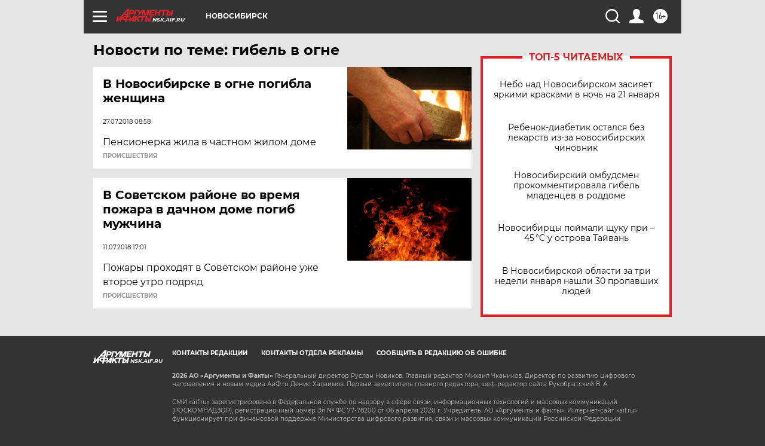

--- FILE ---
content_type: text/html
request_url: https://tns-counter.ru/nc01a**R%3Eundefined*aif_ru/ru/UTF-8/tmsec=aif_ru/520705113***
body_size: -72
content:
4523741469708E8DX1768984205:4523741469708E8DX1768984205